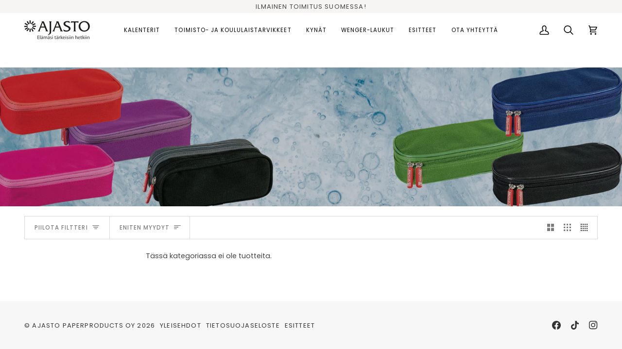

--- FILE ---
content_type: text/css
request_url: https://www.ajasto.fi/cdn/shop/t/9/assets/font-settings.css?v=56679038963810906541759343818
body_size: 371
content:
@font-face{font-family:Noto Sans Display;font-weight:400;font-style:normal;font-display:swap;src:url(//www.ajasto.fi/cdn/fonts/noto_sans_display/notosansdisplay_n4.6e40e262d89cfb66b08511b66a1661d28e47121f.woff2?h1=YWphc3RvLmZp&h2=YWphc3RvLXZlcmtrb2thdXBwYS5hY2NvdW50Lm15c2hvcGlmeS5jb20&hmac=a4975fa80def97bf3138014bfb000330e7167e6fc535419379811efabfea6480) format("woff2"),url(//www.ajasto.fi/cdn/fonts/noto_sans_display/notosansdisplay_n4.a6db5bccb7c69a790647fdb0790ff2a7d380aee2.woff?h1=YWphc3RvLmZp&h2=YWphc3RvLXZlcmtrb2thdXBwYS5hY2NvdW50Lm15c2hvcGlmeS5jb20&hmac=30e2e0d3df1669d4cc9c9a3894f64b7f36a12d08934f5c0f82f43196ee306250) format("woff")}@font-face{font-family:Poppins;font-weight:400;font-style:normal;font-display:swap;src:url(//www.ajasto.fi/cdn/fonts/poppins/poppins_n4.0ba78fa5af9b0e1a374041b3ceaadf0a43b41362.woff2?h1=YWphc3RvLmZp&h2=YWphc3RvLXZlcmtrb2thdXBwYS5hY2NvdW50Lm15c2hvcGlmeS5jb20&hmac=16671b6b0c8e8a58bb8c1d62ca8411d1511f904ffd96442fff4b9b3cdfef1ee8) format("woff2"),url(//www.ajasto.fi/cdn/fonts/poppins/poppins_n4.214741a72ff2596839fc9760ee7a770386cf16ca.woff?h1=YWphc3RvLmZp&h2=YWphc3RvLXZlcmtrb2thdXBwYS5hY2NvdW50Lm15c2hvcGlmeS5jb20&hmac=39ead220fc223f45882c4a0cd065abf87cc4a75af37e3329d830a49f416d2c3f) format("woff")}@font-face{font-family:Poppins;font-weight:400;font-style:normal;font-display:swap;src:url(//www.ajasto.fi/cdn/fonts/poppins/poppins_n4.0ba78fa5af9b0e1a374041b3ceaadf0a43b41362.woff2?h1=YWphc3RvLmZp&h2=YWphc3RvLXZlcmtrb2thdXBwYS5hY2NvdW50Lm15c2hvcGlmeS5jb20&hmac=16671b6b0c8e8a58bb8c1d62ca8411d1511f904ffd96442fff4b9b3cdfef1ee8) format("woff2"),url(//www.ajasto.fi/cdn/fonts/poppins/poppins_n4.214741a72ff2596839fc9760ee7a770386cf16ca.woff?h1=YWphc3RvLmZp&h2=YWphc3RvLXZlcmtrb2thdXBwYS5hY2NvdW50Lm15c2hvcGlmeS5jb20&hmac=39ead220fc223f45882c4a0cd065abf87cc4a75af37e3329d830a49f416d2c3f) format("woff")}@font-face{font-family:Noto Sans Display;font-weight:500;font-style:normal;font-display:swap;src:url(//www.ajasto.fi/cdn/fonts/noto_sans_display/notosansdisplay_n5.2b7191e3abf2a50bc1156e42e4253666ac321a77.woff2?h1=YWphc3RvLmZp&h2=YWphc3RvLXZlcmtrb2thdXBwYS5hY2NvdW50Lm15c2hvcGlmeS5jb20&hmac=4dfe2c47ca8a5c4d02f192b8d5e7785cd30bcec96ecd934a656ab5ebecaca6fb) format("woff2"),url(//www.ajasto.fi/cdn/fonts/noto_sans_display/notosansdisplay_n5.8b6a2f12003a726aa6dafc770e96b9bb190dd374.woff?h1=YWphc3RvLmZp&h2=YWphc3RvLXZlcmtrb2thdXBwYS5hY2NvdW50Lm15c2hvcGlmeS5jb20&hmac=5b01c0636f25b8fd1a6581b6d2ceee8cdf9f9791cd7a12b0ec533854cc48b7e5) format("woff")}@font-face{font-family:Poppins;font-weight:500;font-style:normal;font-display:swap;src:url(//www.ajasto.fi/cdn/fonts/poppins/poppins_n5.ad5b4b72b59a00358afc706450c864c3c8323842.woff2?h1=YWphc3RvLmZp&h2=YWphc3RvLXZlcmtrb2thdXBwYS5hY2NvdW50Lm15c2hvcGlmeS5jb20&hmac=ad1ac7192977881d72b801b3850b2dbdd37a393d5a84a7d2ba59ae151c68b571) format("woff2"),url(//www.ajasto.fi/cdn/fonts/poppins/poppins_n5.33757fdf985af2d24b32fcd84c9a09224d4b2c39.woff?h1=YWphc3RvLmZp&h2=YWphc3RvLXZlcmtrb2thdXBwYS5hY2NvdW50Lm15c2hvcGlmeS5jb20&hmac=dc8c139d9b0ad2e110566f4a5d655f7d407fa03c94228199aeb97dc8f18a91cd) format("woff")}@font-face{font-family:Poppins;font-weight:500;font-style:normal;font-display:swap;src:url(//www.ajasto.fi/cdn/fonts/poppins/poppins_n5.ad5b4b72b59a00358afc706450c864c3c8323842.woff2?h1=YWphc3RvLmZp&h2=YWphc3RvLXZlcmtrb2thdXBwYS5hY2NvdW50Lm15c2hvcGlmeS5jb20&hmac=ad1ac7192977881d72b801b3850b2dbdd37a393d5a84a7d2ba59ae151c68b571) format("woff2"),url(//www.ajasto.fi/cdn/fonts/poppins/poppins_n5.33757fdf985af2d24b32fcd84c9a09224d4b2c39.woff?h1=YWphc3RvLmZp&h2=YWphc3RvLXZlcmtrb2thdXBwYS5hY2NvdW50Lm15c2hvcGlmeS5jb20&hmac=dc8c139d9b0ad2e110566f4a5d655f7d407fa03c94228199aeb97dc8f18a91cd) format("woff")}@font-face{font-family:Poppins;font-weight:400;font-style:italic;font-display:swap;src:url(//www.ajasto.fi/cdn/fonts/poppins/poppins_i4.846ad1e22474f856bd6b81ba4585a60799a9f5d2.woff2?h1=YWphc3RvLmZp&h2=YWphc3RvLXZlcmtrb2thdXBwYS5hY2NvdW50Lm15c2hvcGlmeS5jb20&hmac=bcbc75251d9742353cf0a58c44fce6d88f35d43df419389a01f9bae60783b44e) format("woff2"),url(//www.ajasto.fi/cdn/fonts/poppins/poppins_i4.56b43284e8b52fc64c1fd271f289a39e8477e9ec.woff?h1=YWphc3RvLmZp&h2=YWphc3RvLXZlcmtrb2thdXBwYS5hY2NvdW50Lm15c2hvcGlmeS5jb20&hmac=fffc87b8a3ce401bb5eb3f8cc0fcf7eb12642ef8acf7eee80459ba6949586b01) format("woff")}@font-face{font-family:Poppins;font-weight:500;font-style:italic;font-display:swap;src:url(//www.ajasto.fi/cdn/fonts/poppins/poppins_i5.6acfce842c096080e34792078ef3cb7c3aad24d4.woff2?h1=YWphc3RvLmZp&h2=YWphc3RvLXZlcmtrb2thdXBwYS5hY2NvdW50Lm15c2hvcGlmeS5jb20&hmac=b77e63063ea9a87e72cf6f12fb9bd5c37c13e4e8b46e9092045c1fc1bc4ae059) format("woff2"),url(//www.ajasto.fi/cdn/fonts/poppins/poppins_i5.a49113e4fe0ad7fd7716bd237f1602cbec299b3c.woff?h1=YWphc3RvLmZp&h2=YWphc3RvLXZlcmtrb2thdXBwYS5hY2NvdW50Lm15c2hvcGlmeS5jb20&hmac=ce9728dffcd6b0d666d42dc4a078722de3367a64ed5a956a003ef941e44d7e9f) format("woff")}
/*# sourceMappingURL=/cdn/shop/t/9/assets/font-settings.css.map?v=56679038963810906541759343818 */
